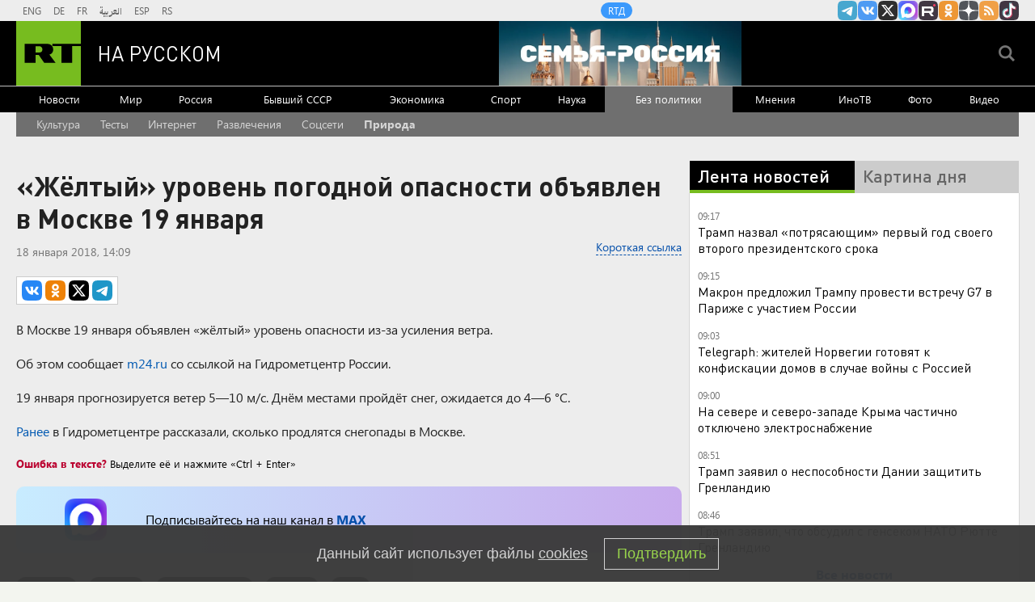

--- FILE ---
content_type: text/html
request_url: https://tns-counter.ru/nc01a**R%3Eundefined*rt_ru/ru/UTF-8/tmsec=rt_ru/434624481***
body_size: -73
content:
64337C7B696F1FBFX1768890303:64337C7B696F1FBFX1768890303

--- FILE ---
content_type: application/javascript
request_url: https://smi2.ru/counter/settings?payload=CMi7Ahitg9DQvTM6JDQzZDhiM2Y0LTkwZGItNDBkMC1hNmQwLTc2YzdiOWUzMWM4Ng&cb=_callbacks____0mkm7m6zb
body_size: 1516
content:
_callbacks____0mkm7m6zb("[base64]");

--- FILE ---
content_type: application/javascript; charset=utf-8
request_url: https://mediametrics.ru/partner/inject/online.jsonp.ru.js
body_size: 3321
content:
callbackJsonpMediametrics( [{"id": "6329209", "image": "//mediametrics.ru/partner/inject/img/6329209.jpg", "title": "Пенсионный календарь: с февраля выплаты начнут приходить в другое время — рассказываем, как все изменится", "source": "progorodnsk.ru", "link": "//mediametrics.ru/click;mmet/site_ru?//mediametrics.ru/rating/ru/online.html?article=6329209", "favicon": "//mediametrics.ru/favicon/progorodnsk.ru.ico"},{"id": "75244693", "image": "//mediametrics.ru/partner/inject/img/75244693.jpg", "title": "Люди негодуют: с 1 января 2026 года изменились даты передачи показаний счетчиков и оплаты счетов ЖКХ — новые сроки, старые нервы", "source": "progorodsamara.ru", "link": "//mediametrics.ru/click;mmet/site_ru?//mediametrics.ru/rating/ru/online.html?article=75244693", "favicon": "//mediametrics.ru/favicon/progorodsamara.ru.ico"},{"id": "8014140", "image": "//mediametrics.ru/partner/inject/img/8014140.jpg", "title": "Саратовцам объяснили, как пережить магнитную бурю", "source": "saratov24.tv", "link": "//mediametrics.ru/click;mmet/site_ru?//mediametrics.ru/rating/ru/online.html?article=8014140", "favicon": "//mediametrics.ru/favicon/saratov24.tv.ico"},{"id": "64652554", "image": "//mediametrics.ru/partner/inject/img/64652554.jpg", "title": "Пять пожаров произошло в Республике Алтай за сутки, в том числе два крупных", "source": "www.gorno-altaisk.info", "link": "//mediametrics.ru/click;mmet/site_ru?//mediametrics.ru/rating/ru/online.html?article=64652554", "favicon": "//mediametrics.ru/favicon/www.gorno-altaisk.info.ico"},{"id": "78639715", "image": "//mediametrics.ru/partner/inject/img/78639715.jpg", "title": "В Карелии пропал рыбак: найдены его рукавицы", "source": "gubdaily.ru", "link": "//mediametrics.ru/click;mmet/site_ru?//mediametrics.ru/rating/ru/online.html?article=78639715", "favicon": "//mediametrics.ru/favicon/gubdaily.ru.ico"},{"id": "74941114", "image": "//mediametrics.ru/partner/inject/img/74941114.jpg", "title": "Италия на нейтрали: Татарстан пробует заменить мировой стандарт в коробках передач 19/01/2026 – Статьи", "source": "kazanfirst.ru", "link": "//mediametrics.ru/click;mmet/site_ru?//mediametrics.ru/rating/ru/online.html?article=74941114", "favicon": "//mediametrics.ru/favicon/kazanfirst.ru.ico"},{"id": "57903165", "image": "//mediametrics.ru/partner/inject/img/57903165.jpg", "title": "Прокуроры выловили иностранного инвестора", "source": "www.kommersant.ru", "link": "//mediametrics.ru/click;mmet/site_ru?//mediametrics.ru/rating/ru/online.html?article=57903165", "favicon": "//mediametrics.ru/favicon/www.kommersant.ru.ico"},{"id": "37528644", "image": "//mediametrics.ru/partner/inject/img/37528644.jpg", "title": "Спецоперация. Аткарск простится с Николаем Машковым", "source": "atkarskgazeta.ru", "link": "//mediametrics.ru/click;mmet/site_ru?//mediametrics.ru/rating/ru/online.html?article=37528644", "favicon": "//mediametrics.ru/favicon/atkarskgazeta.ru.ico"},{"id": "30467627", "image": "//mediametrics.ru/partner/inject/img/30467627.jpg", "title": "В зоне СВО погиб доброволец из Белорецка Максим Коротков", "source": "newsbash.ru", "link": "//mediametrics.ru/click;mmet/site_ru?//mediametrics.ru/rating/ru/online.html?article=30467627", "favicon": "//mediametrics.ru/favicon/newsbash.ru.ico"},{"id": "78302876", "image": "//mediametrics.ru/partner/inject/img/78302876.jpg", "title": "Жителям отрезанной снегом деревни в Коми доставили продукты и лекарства", "source": "progoroduhta.ru", "link": "//mediametrics.ru/click;mmet/site_ru?//mediametrics.ru/rating/ru/online.html?article=78302876", "favicon": "//mediametrics.ru/favicon/progoroduhta.ru.ico"},{"id": "47867605", "image": "//mediametrics.ru/partner/inject/img/47867605.jpg", "title": "Опытным путем: как составить резюме, которое зацепит работодателя", "source": "www.forbes.ru", "link": "//mediametrics.ru/click;mmet/site_ru?//mediametrics.ru/rating/ru/online.html?article=47867605", "favicon": "//mediametrics.ru/favicon/www.forbes.ru.ico"},{"id": "8072982", "image": "//mediametrics.ru/partner/inject/img/8072982.jpg", "title": "В Польше откажутся от понятий «муж» и «жена»", "source": "pln-pskov.ru", "link": "//mediametrics.ru/click;mmet/site_ru?//mediametrics.ru/rating/ru/online.html?article=8072982", "favicon": "//mediametrics.ru/favicon/pln-pskov.ru.ico"},{"id": "86055751", "image": "//mediametrics.ru/partner/inject/img/86055751.jpg", "title": "Акула едва не отгрызла ноги 12-летнему мальчику в Сиднее", "source": "ren.tv", "link": "//mediametrics.ru/click;mmet/site_ru?//mediametrics.ru/rating/ru/online.html?article=86055751", "favicon": "//mediametrics.ru/favicon/ren.tv.ico"},{"id": "11530180", "image": "//mediametrics.ru/partner/inject/img/11530180.jpg", "title": "Новый &quot;хитрый трюк&quot; производителей сосисок: всего-то одно слово, а как всё меняется - и вкус, и состав", "source": "progoroduhta.ru", "link": "//mediametrics.ru/click;mmet/site_ru?//mediametrics.ru/rating/ru/online.html?article=11530180", "favicon": "//mediametrics.ru/favicon/progoroduhta.ru.ico"},{"id": "32065546", "image": "//mediametrics.ru/partner/inject/img/32065546.jpg", "title": "ИКИ РАН: у Земли впервые за 24 года начался радиационный шторм уровня S4 - Новости на Вести.ru", "source": "vesti.ru", "link": "//mediametrics.ru/click;mmet/site_ru?//mediametrics.ru/rating/ru/online.html?article=32065546", "favicon": "//mediametrics.ru/favicon/vesti.ru.ico"},{"id": "86035487", "image": "//mediametrics.ru/partner/inject/img/86035487.jpg", "title": "«Лучше бы молчала»: жена Зеленского дала украинцам циничный совет о выживании", "source": "www.mk.ru", "link": "//mediametrics.ru/click;mmet/site_ru?//mediametrics.ru/rating/ru/online.html?article=86035487", "favicon": "//mediametrics.ru/favicon/www.mk.ru.ico"},{"id": "11089978", "image": "//mediametrics.ru/partner/inject/img/11089978.jpg", "title": "Примите, этот скромный: учителя и врачи не получат дорогих подарков", "source": "www.iz.ru", "link": "//mediametrics.ru/click;mmet/site_ru?//mediametrics.ru/rating/ru/online.html?article=11089978", "favicon": "//mediametrics.ru/favicon/www.iz.ru.ico"},{"id": "52353093", "image": "//mediametrics.ru/partner/inject/img/52353093.jpg", "title": "В Австралии акула напала на 12-летнего мальчика в Сиднейской гавани", "source": "www.iz.ru", "link": "//mediametrics.ru/click;mmet/site_ru?//mediametrics.ru/rating/ru/online.html?article=52353093", "favicon": "//mediametrics.ru/favicon/www.iz.ru.ico"},{"id": "40660059", "image": "//mediametrics.ru/partner/inject/img/40660059.jpg", "title": "Любая погода хорошая, если есть с кем настроением хорошим делиться. Представляем прогноз на 20 января в Орле", "source": "newsorel.ru", "link": "//mediametrics.ru/click;mmet/site_ru?//mediametrics.ru/rating/ru/online.html?article=40660059", "favicon": "//mediametrics.ru/favicon/newsorel.ru.ico"},{"id": "17724515", "image": "//mediametrics.ru/partner/inject/img/17724515.jpg", "title": "Власти опровергли сообщения о повышенной жесткости воды в Нижнем Новгороде", "source": "newsroom24.ru", "link": "//mediametrics.ru/click;mmet/site_ru?//mediametrics.ru/rating/ru/online.html?article=17724515", "favicon": "//mediametrics.ru/favicon/newsroom24.ru.ico"},{"id": "62770277", "image": "//mediametrics.ru/partner/inject/img/62770277.jpg", "title": "В Бурятии фермера оштрафовали за неиспользование участков после получения субсидии", "source": "ulan.mk.ru", "link": "//mediametrics.ru/click;mmet/site_ru?//mediametrics.ru/rating/ru/online.html?article=62770277", "favicon": "//mediametrics.ru/favicon/ulan.mk.ru.ico"},{"id": "80611430", "image": "//mediametrics.ru/partner/inject/img/80611430.jpg", "title": "«Россети Ленэнерго» хочет копить под землей", "source": "www.kommersant.ru", "link": "//mediametrics.ru/click;mmet/site_ru?//mediametrics.ru/rating/ru/online.html?article=80611430", "favicon": "//mediametrics.ru/favicon/www.kommersant.ru.ico"},{"id": "5616780", "image": "//mediametrics.ru/partner/inject/img/5616780.jpg", "title": "В Пензе сотрудники Росгвардии задержали мужчину и женщину, устроивших дебош в баре", "source": "progorod58.ru", "link": "//mediametrics.ru/click;mmet/site_ru?//mediametrics.ru/rating/ru/online.html?article=5616780", "favicon": "//mediametrics.ru/favicon/progorod58.ru.ico"},{"id": "1016976", "image": "//mediametrics.ru/partner/inject/img/1016976.jpg", "title": "На Земле происходит мощная планетарная магнитная буря", "source": "www.bashinform.ru", "link": "//mediametrics.ru/click;mmet/site_ru?//mediametrics.ru/rating/ru/online.html?article=1016976", "favicon": "//mediametrics.ru/favicon/www.bashinform.ru.ico"},{"id": "10766486", "image": "//mediametrics.ru/partner/inject/img/10766486.jpg", "title": "Военные 157-й бригады ВСУ сдались в плен после месяца без ротации - RT Russia - Медиаплатформа МирТесен", "source": "social.rt.com", "link": "//mediametrics.ru/click;mmet/site_ru?//mediametrics.ru/rating/ru/online.html?article=10766486", "favicon": "//mediametrics.ru/favicon/social.rt.com.ico"},{"id": "29240473", "image": "//mediametrics.ru/partner/inject/img/29240473.jpg", "title": "В Нижегородской области обсуждают ночное отключение наружной рекламы", "source": "newsroom24.ru", "link": "//mediametrics.ru/click;mmet/site_ru?//mediametrics.ru/rating/ru/online.html?article=29240473", "favicon": "//mediametrics.ru/favicon/newsroom24.ru.ico"},{"id": "30360730", "image": "//mediametrics.ru/partner/inject/img/30360730.jpg", "title": "Сальдо заявил, что лишь в одном микрорайоне Херсона есть тепло и вода", "source": "ridus.ru", "link": "//mediametrics.ru/click;mmet/site_ru?//mediametrics.ru/rating/ru/online.html?article=30360730", "favicon": "//mediametrics.ru/favicon/ridus.ru.ico"},{"id": "52936879", "image": "//mediametrics.ru/partner/inject/img/52936879.jpg", "title": "Трамп рассказал, как заставит Марона присоединиться к «Совету мира»", "source": "svpressa.ru", "link": "//mediametrics.ru/click;mmet/site_ru?//mediametrics.ru/rating/ru/online.html?article=52936879", "favicon": "//mediametrics.ru/favicon/svpressa.ru.ico"},{"id": "84733148", "image": "//mediametrics.ru/partner/inject/img/84733148.jpg", "title": "Хирург: симптомы гастрита и рака желудка могут быть схожи на начальной стадии - RT Russia - Медиаплатформа МирТесен", "source": "social.rt.com", "link": "//mediametrics.ru/click;mmet/site_ru?//mediametrics.ru/rating/ru/online.html?article=84733148", "favicon": "//mediametrics.ru/favicon/social.rt.com.ico"},{"id": "10112228", "image": "//mediametrics.ru/partner/inject/img/10112228.jpg", "title": "Орден Мужества вручили жене погибшего военнослужащего в Карелии", "source": "ptzgovorit.ru", "link": "//mediametrics.ru/click;mmet/site_ru?//mediametrics.ru/rating/ru/online.html?article=10112228", "favicon": "//mediametrics.ru/favicon/ptzgovorit.ru.ico"}] );